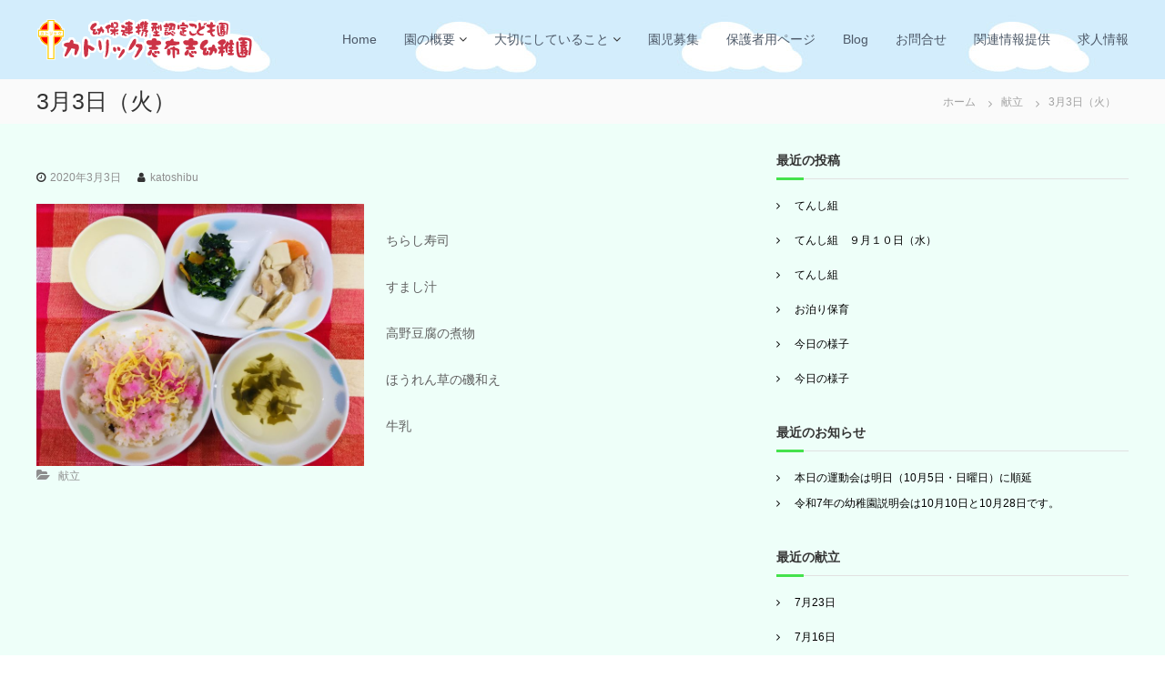

--- FILE ---
content_type: text/html; charset=UTF-8
request_url: https://katoshibu.com/2020/03/03/3%E6%9C%883%E6%97%A5%EF%BC%88%E7%81%AB%EF%BC%89/
body_size: 13396
content:
<!DOCTYPE html>
<html lang="ja">
<head>
<meta charset="UTF-8">
<meta name="viewport" content="width=device-width, initial-scale=1">
<link rel="profile" href="http://gmpg.org/xfn/11">

<title>3月3日（火） &#8211; カトリック志布志幼稚園</title>
<meta name='robots' content='max-image-preview:large' />
	<style>img:is([sizes="auto" i], [sizes^="auto," i]) { contain-intrinsic-size: 3000px 1500px }</style>
	<link rel="alternate" type="application/rss+xml" title="カトリック志布志幼稚園 &raquo; フィード" href="https://katoshibu.com/feed/" />
<link rel="alternate" type="application/rss+xml" title="カトリック志布志幼稚園 &raquo; コメントフィード" href="https://katoshibu.com/comments/feed/" />
<script type="text/javascript">
/* <![CDATA[ */
window._wpemojiSettings = {"baseUrl":"https:\/\/s.w.org\/images\/core\/emoji\/15.0.3\/72x72\/","ext":".png","svgUrl":"https:\/\/s.w.org\/images\/core\/emoji\/15.0.3\/svg\/","svgExt":".svg","source":{"concatemoji":"https:\/\/katoshibu.com\/wp-includes\/js\/wp-emoji-release.min.js?ver=6.7.4"}};
/*! This file is auto-generated */
!function(i,n){var o,s,e;function c(e){try{var t={supportTests:e,timestamp:(new Date).valueOf()};sessionStorage.setItem(o,JSON.stringify(t))}catch(e){}}function p(e,t,n){e.clearRect(0,0,e.canvas.width,e.canvas.height),e.fillText(t,0,0);var t=new Uint32Array(e.getImageData(0,0,e.canvas.width,e.canvas.height).data),r=(e.clearRect(0,0,e.canvas.width,e.canvas.height),e.fillText(n,0,0),new Uint32Array(e.getImageData(0,0,e.canvas.width,e.canvas.height).data));return t.every(function(e,t){return e===r[t]})}function u(e,t,n){switch(t){case"flag":return n(e,"\ud83c\udff3\ufe0f\u200d\u26a7\ufe0f","\ud83c\udff3\ufe0f\u200b\u26a7\ufe0f")?!1:!n(e,"\ud83c\uddfa\ud83c\uddf3","\ud83c\uddfa\u200b\ud83c\uddf3")&&!n(e,"\ud83c\udff4\udb40\udc67\udb40\udc62\udb40\udc65\udb40\udc6e\udb40\udc67\udb40\udc7f","\ud83c\udff4\u200b\udb40\udc67\u200b\udb40\udc62\u200b\udb40\udc65\u200b\udb40\udc6e\u200b\udb40\udc67\u200b\udb40\udc7f");case"emoji":return!n(e,"\ud83d\udc26\u200d\u2b1b","\ud83d\udc26\u200b\u2b1b")}return!1}function f(e,t,n){var r="undefined"!=typeof WorkerGlobalScope&&self instanceof WorkerGlobalScope?new OffscreenCanvas(300,150):i.createElement("canvas"),a=r.getContext("2d",{willReadFrequently:!0}),o=(a.textBaseline="top",a.font="600 32px Arial",{});return e.forEach(function(e){o[e]=t(a,e,n)}),o}function t(e){var t=i.createElement("script");t.src=e,t.defer=!0,i.head.appendChild(t)}"undefined"!=typeof Promise&&(o="wpEmojiSettingsSupports",s=["flag","emoji"],n.supports={everything:!0,everythingExceptFlag:!0},e=new Promise(function(e){i.addEventListener("DOMContentLoaded",e,{once:!0})}),new Promise(function(t){var n=function(){try{var e=JSON.parse(sessionStorage.getItem(o));if("object"==typeof e&&"number"==typeof e.timestamp&&(new Date).valueOf()<e.timestamp+604800&&"object"==typeof e.supportTests)return e.supportTests}catch(e){}return null}();if(!n){if("undefined"!=typeof Worker&&"undefined"!=typeof OffscreenCanvas&&"undefined"!=typeof URL&&URL.createObjectURL&&"undefined"!=typeof Blob)try{var e="postMessage("+f.toString()+"("+[JSON.stringify(s),u.toString(),p.toString()].join(",")+"));",r=new Blob([e],{type:"text/javascript"}),a=new Worker(URL.createObjectURL(r),{name:"wpTestEmojiSupports"});return void(a.onmessage=function(e){c(n=e.data),a.terminate(),t(n)})}catch(e){}c(n=f(s,u,p))}t(n)}).then(function(e){for(var t in e)n.supports[t]=e[t],n.supports.everything=n.supports.everything&&n.supports[t],"flag"!==t&&(n.supports.everythingExceptFlag=n.supports.everythingExceptFlag&&n.supports[t]);n.supports.everythingExceptFlag=n.supports.everythingExceptFlag&&!n.supports.flag,n.DOMReady=!1,n.readyCallback=function(){n.DOMReady=!0}}).then(function(){return e}).then(function(){var e;n.supports.everything||(n.readyCallback(),(e=n.source||{}).concatemoji?t(e.concatemoji):e.wpemoji&&e.twemoji&&(t(e.twemoji),t(e.wpemoji)))}))}((window,document),window._wpemojiSettings);
/* ]]> */
</script>
<link rel='stylesheet' id='pt-cv-public-style-css' href='https://katoshibu.com/wp-content/plugins/content-views-query-and-display-post-page/public/assets/css/cv.css?ver=4.2.1' type='text/css' media='all' />
<link rel='stylesheet' id='sbi_styles-css' href='https://katoshibu.com/wp-content/plugins/instagram-feed/css/sbi-styles.min.css?ver=6.10.0' type='text/css' media='all' />
<style id='wp-emoji-styles-inline-css' type='text/css'>

	img.wp-smiley, img.emoji {
		display: inline !important;
		border: none !important;
		box-shadow: none !important;
		height: 1em !important;
		width: 1em !important;
		margin: 0 0.07em !important;
		vertical-align: -0.1em !important;
		background: none !important;
		padding: 0 !important;
	}
</style>
<link rel='stylesheet' id='wp-block-library-css' href='https://katoshibu.com/wp-includes/css/dist/block-library/style.min.css?ver=6.7.4' type='text/css' media='all' />
<style id='classic-theme-styles-inline-css' type='text/css'>
/*! This file is auto-generated */
.wp-block-button__link{color:#fff;background-color:#32373c;border-radius:9999px;box-shadow:none;text-decoration:none;padding:calc(.667em + 2px) calc(1.333em + 2px);font-size:1.125em}.wp-block-file__button{background:#32373c;color:#fff;text-decoration:none}
</style>
<style id='global-styles-inline-css' type='text/css'>
:root{--wp--preset--aspect-ratio--square: 1;--wp--preset--aspect-ratio--4-3: 4/3;--wp--preset--aspect-ratio--3-4: 3/4;--wp--preset--aspect-ratio--3-2: 3/2;--wp--preset--aspect-ratio--2-3: 2/3;--wp--preset--aspect-ratio--16-9: 16/9;--wp--preset--aspect-ratio--9-16: 9/16;--wp--preset--color--black: #000000;--wp--preset--color--cyan-bluish-gray: #abb8c3;--wp--preset--color--white: #ffffff;--wp--preset--color--pale-pink: #f78da7;--wp--preset--color--vivid-red: #cf2e2e;--wp--preset--color--luminous-vivid-orange: #ff6900;--wp--preset--color--luminous-vivid-amber: #fcb900;--wp--preset--color--light-green-cyan: #7bdcb5;--wp--preset--color--vivid-green-cyan: #00d084;--wp--preset--color--pale-cyan-blue: #8ed1fc;--wp--preset--color--vivid-cyan-blue: #0693e3;--wp--preset--color--vivid-purple: #9b51e0;--wp--preset--gradient--vivid-cyan-blue-to-vivid-purple: linear-gradient(135deg,rgba(6,147,227,1) 0%,rgb(155,81,224) 100%);--wp--preset--gradient--light-green-cyan-to-vivid-green-cyan: linear-gradient(135deg,rgb(122,220,180) 0%,rgb(0,208,130) 100%);--wp--preset--gradient--luminous-vivid-amber-to-luminous-vivid-orange: linear-gradient(135deg,rgba(252,185,0,1) 0%,rgba(255,105,0,1) 100%);--wp--preset--gradient--luminous-vivid-orange-to-vivid-red: linear-gradient(135deg,rgba(255,105,0,1) 0%,rgb(207,46,46) 100%);--wp--preset--gradient--very-light-gray-to-cyan-bluish-gray: linear-gradient(135deg,rgb(238,238,238) 0%,rgb(169,184,195) 100%);--wp--preset--gradient--cool-to-warm-spectrum: linear-gradient(135deg,rgb(74,234,220) 0%,rgb(151,120,209) 20%,rgb(207,42,186) 40%,rgb(238,44,130) 60%,rgb(251,105,98) 80%,rgb(254,248,76) 100%);--wp--preset--gradient--blush-light-purple: linear-gradient(135deg,rgb(255,206,236) 0%,rgb(152,150,240) 100%);--wp--preset--gradient--blush-bordeaux: linear-gradient(135deg,rgb(254,205,165) 0%,rgb(254,45,45) 50%,rgb(107,0,62) 100%);--wp--preset--gradient--luminous-dusk: linear-gradient(135deg,rgb(255,203,112) 0%,rgb(199,81,192) 50%,rgb(65,88,208) 100%);--wp--preset--gradient--pale-ocean: linear-gradient(135deg,rgb(255,245,203) 0%,rgb(182,227,212) 50%,rgb(51,167,181) 100%);--wp--preset--gradient--electric-grass: linear-gradient(135deg,rgb(202,248,128) 0%,rgb(113,206,126) 100%);--wp--preset--gradient--midnight: linear-gradient(135deg,rgb(2,3,129) 0%,rgb(40,116,252) 100%);--wp--preset--font-size--small: 13px;--wp--preset--font-size--medium: 20px;--wp--preset--font-size--large: 36px;--wp--preset--font-size--x-large: 42px;--wp--preset--spacing--20: 0.44rem;--wp--preset--spacing--30: 0.67rem;--wp--preset--spacing--40: 1rem;--wp--preset--spacing--50: 1.5rem;--wp--preset--spacing--60: 2.25rem;--wp--preset--spacing--70: 3.38rem;--wp--preset--spacing--80: 5.06rem;--wp--preset--shadow--natural: 6px 6px 9px rgba(0, 0, 0, 0.2);--wp--preset--shadow--deep: 12px 12px 50px rgba(0, 0, 0, 0.4);--wp--preset--shadow--sharp: 6px 6px 0px rgba(0, 0, 0, 0.2);--wp--preset--shadow--outlined: 6px 6px 0px -3px rgba(255, 255, 255, 1), 6px 6px rgba(0, 0, 0, 1);--wp--preset--shadow--crisp: 6px 6px 0px rgba(0, 0, 0, 1);}:where(.is-layout-flex){gap: 0.5em;}:where(.is-layout-grid){gap: 0.5em;}body .is-layout-flex{display: flex;}.is-layout-flex{flex-wrap: wrap;align-items: center;}.is-layout-flex > :is(*, div){margin: 0;}body .is-layout-grid{display: grid;}.is-layout-grid > :is(*, div){margin: 0;}:where(.wp-block-columns.is-layout-flex){gap: 2em;}:where(.wp-block-columns.is-layout-grid){gap: 2em;}:where(.wp-block-post-template.is-layout-flex){gap: 1.25em;}:where(.wp-block-post-template.is-layout-grid){gap: 1.25em;}.has-black-color{color: var(--wp--preset--color--black) !important;}.has-cyan-bluish-gray-color{color: var(--wp--preset--color--cyan-bluish-gray) !important;}.has-white-color{color: var(--wp--preset--color--white) !important;}.has-pale-pink-color{color: var(--wp--preset--color--pale-pink) !important;}.has-vivid-red-color{color: var(--wp--preset--color--vivid-red) !important;}.has-luminous-vivid-orange-color{color: var(--wp--preset--color--luminous-vivid-orange) !important;}.has-luminous-vivid-amber-color{color: var(--wp--preset--color--luminous-vivid-amber) !important;}.has-light-green-cyan-color{color: var(--wp--preset--color--light-green-cyan) !important;}.has-vivid-green-cyan-color{color: var(--wp--preset--color--vivid-green-cyan) !important;}.has-pale-cyan-blue-color{color: var(--wp--preset--color--pale-cyan-blue) !important;}.has-vivid-cyan-blue-color{color: var(--wp--preset--color--vivid-cyan-blue) !important;}.has-vivid-purple-color{color: var(--wp--preset--color--vivid-purple) !important;}.has-black-background-color{background-color: var(--wp--preset--color--black) !important;}.has-cyan-bluish-gray-background-color{background-color: var(--wp--preset--color--cyan-bluish-gray) !important;}.has-white-background-color{background-color: var(--wp--preset--color--white) !important;}.has-pale-pink-background-color{background-color: var(--wp--preset--color--pale-pink) !important;}.has-vivid-red-background-color{background-color: var(--wp--preset--color--vivid-red) !important;}.has-luminous-vivid-orange-background-color{background-color: var(--wp--preset--color--luminous-vivid-orange) !important;}.has-luminous-vivid-amber-background-color{background-color: var(--wp--preset--color--luminous-vivid-amber) !important;}.has-light-green-cyan-background-color{background-color: var(--wp--preset--color--light-green-cyan) !important;}.has-vivid-green-cyan-background-color{background-color: var(--wp--preset--color--vivid-green-cyan) !important;}.has-pale-cyan-blue-background-color{background-color: var(--wp--preset--color--pale-cyan-blue) !important;}.has-vivid-cyan-blue-background-color{background-color: var(--wp--preset--color--vivid-cyan-blue) !important;}.has-vivid-purple-background-color{background-color: var(--wp--preset--color--vivid-purple) !important;}.has-black-border-color{border-color: var(--wp--preset--color--black) !important;}.has-cyan-bluish-gray-border-color{border-color: var(--wp--preset--color--cyan-bluish-gray) !important;}.has-white-border-color{border-color: var(--wp--preset--color--white) !important;}.has-pale-pink-border-color{border-color: var(--wp--preset--color--pale-pink) !important;}.has-vivid-red-border-color{border-color: var(--wp--preset--color--vivid-red) !important;}.has-luminous-vivid-orange-border-color{border-color: var(--wp--preset--color--luminous-vivid-orange) !important;}.has-luminous-vivid-amber-border-color{border-color: var(--wp--preset--color--luminous-vivid-amber) !important;}.has-light-green-cyan-border-color{border-color: var(--wp--preset--color--light-green-cyan) !important;}.has-vivid-green-cyan-border-color{border-color: var(--wp--preset--color--vivid-green-cyan) !important;}.has-pale-cyan-blue-border-color{border-color: var(--wp--preset--color--pale-cyan-blue) !important;}.has-vivid-cyan-blue-border-color{border-color: var(--wp--preset--color--vivid-cyan-blue) !important;}.has-vivid-purple-border-color{border-color: var(--wp--preset--color--vivid-purple) !important;}.has-vivid-cyan-blue-to-vivid-purple-gradient-background{background: var(--wp--preset--gradient--vivid-cyan-blue-to-vivid-purple) !important;}.has-light-green-cyan-to-vivid-green-cyan-gradient-background{background: var(--wp--preset--gradient--light-green-cyan-to-vivid-green-cyan) !important;}.has-luminous-vivid-amber-to-luminous-vivid-orange-gradient-background{background: var(--wp--preset--gradient--luminous-vivid-amber-to-luminous-vivid-orange) !important;}.has-luminous-vivid-orange-to-vivid-red-gradient-background{background: var(--wp--preset--gradient--luminous-vivid-orange-to-vivid-red) !important;}.has-very-light-gray-to-cyan-bluish-gray-gradient-background{background: var(--wp--preset--gradient--very-light-gray-to-cyan-bluish-gray) !important;}.has-cool-to-warm-spectrum-gradient-background{background: var(--wp--preset--gradient--cool-to-warm-spectrum) !important;}.has-blush-light-purple-gradient-background{background: var(--wp--preset--gradient--blush-light-purple) !important;}.has-blush-bordeaux-gradient-background{background: var(--wp--preset--gradient--blush-bordeaux) !important;}.has-luminous-dusk-gradient-background{background: var(--wp--preset--gradient--luminous-dusk) !important;}.has-pale-ocean-gradient-background{background: var(--wp--preset--gradient--pale-ocean) !important;}.has-electric-grass-gradient-background{background: var(--wp--preset--gradient--electric-grass) !important;}.has-midnight-gradient-background{background: var(--wp--preset--gradient--midnight) !important;}.has-small-font-size{font-size: var(--wp--preset--font-size--small) !important;}.has-medium-font-size{font-size: var(--wp--preset--font-size--medium) !important;}.has-large-font-size{font-size: var(--wp--preset--font-size--large) !important;}.has-x-large-font-size{font-size: var(--wp--preset--font-size--x-large) !important;}
:where(.wp-block-post-template.is-layout-flex){gap: 1.25em;}:where(.wp-block-post-template.is-layout-grid){gap: 1.25em;}
:where(.wp-block-columns.is-layout-flex){gap: 2em;}:where(.wp-block-columns.is-layout-grid){gap: 2em;}
:root :where(.wp-block-pullquote){font-size: 1.5em;line-height: 1.6;}
</style>
<link rel='stylesheet' id='cf7-style-frontend-style-css' href='https://katoshibu.com/wp-content/plugins/contact-form-7-style/css/frontend.css?ver=3.1.8' type='text/css' media='all' />
<link rel='stylesheet' id='cf7-style-responsive-style-css' href='https://katoshibu.com/wp-content/plugins/contact-form-7-style/css/responsive.css?ver=3.1.8' type='text/css' media='all' />
<link rel='stylesheet' id='contact-form-7-css' href='https://katoshibu.com/wp-content/plugins/contact-form-7/includes/css/styles.css?ver=6.1.4' type='text/css' media='all' />
<link rel='stylesheet' id='whats-new-style-css' href='https://katoshibu.com/wp-content/plugins/whats-new-genarator/whats-new.css?ver=2.0.2' type='text/css' media='all' />
<link rel='stylesheet' id='font-awesome-css' href='https://katoshibu.com/wp-content/themes/flash/css/font-awesome.min.css?ver=6.7.4' type='text/css' media='' />
<link rel='stylesheet' id='flash-style-css' href='https://katoshibu.com/wp-content/themes/flash/style.css?ver=6.7.4' type='text/css' media='all' />
<style id='flash-style-inline-css' type='text/css'>

	/* Custom Link Color */
	#site-navigation ul li:hover > a, #site-navigation ul li.current-menu-item > a, #site-navigation ul li.current_page_item > a, #site-navigation ul li.current_page_ancestor > a, #site-navigation ul li.current-menu-ancestor > a,#site-navigation ul.sub-menu li:hover > a,#site-navigation ul li ul.sub-menu li.menu-item-has-children ul li:hover > a,#site-navigation ul li ul.sub-menu li.menu-item-has-children:hover > .menu-item,body.transparent #masthead .header-bottom #site-navigation ul li:hover > .menu-item,body.transparent #masthead .header-bottom #site-navigation ul li:hover > a,body.transparent #masthead .header-bottom #site-navigation ul.sub-menu li:hover > a,body.transparent #masthead .header-bottom #site-navigation ul.sub-menu li.menu-item-has-children ul li:hover > a,body.transparent.header-sticky #masthead-sticky-wrapper #masthead .header-bottom #site-navigation ul.sub-menu li > a:hover,.tg-service-widget .service-title-wrap a:hover,.tg-service-widget .service-more,.feature-product-section .button-group button:hover ,.fun-facts-section .fun-facts-icon-wrap,.fun-facts-section .tg-fun-facts-widget.tg-fun-facts-layout-2 .counter-wrapper,.blog-section .tg-blog-widget-layout-2 .blog-content .read-more-container .read-more a,footer.footer-layout #top-footer .widget-title::first-letter,footer.footer-layout #top-footer .widget ul li a:hover,footer.footer-layout #bottom-footer .copyright .copyright-text a:hover,footer.footer-layout #bottom-footer .footer-menu ul li a:hover,.archive #primary .entry-content-block h2.entry-title a:hover,.blog #primary .entry-content-block h2.entry-title a:hover,#secondary .widget ul li a:hover,.woocommerce-Price-amount.amount,.team-wrapper .team-content-wrapper .team-social a:hover,.testimonial-container .testimonial-wrapper .testimonial-slide .testominial-content-wrapper .testimonial-icon,.footer-menu li a:hover,.tg-feature-product-filter-layout .button.is-checked:hover,.testimonial-container .testimonial-icon,#site-navigation ul li.menu-item-has-children:hover > .sub-toggle,.woocommerce-error::before, .woocommerce-info::before, .woocommerce-message::before,#primary .post .entry-content-block .entry-meta a:hover,#primary .post .entry-content-block .entry-meta span:hover,.entry-meta span:hover a,.post .entry-content-block .entry-footer span a:hover,#secondary .widget ul li a,#comments .comment-list article.comment-body .reply a,.tg-slider-widget .btn-wrapper a,.entry-content a, .related-posts-wrapper .entry-title a:hover,
		.related-posts-wrapper .entry-meta > span a:hover{
			color: #44e24c;
	}

	.blog-section .tg-blog-widget-layout-1 .tg-blog-widget:hover, #scroll-up,.header-bottom .search-wrap .search-box .searchform .btn:hover,.header-bottom .cart-wrap .flash-cart-views a span,body.transparent #masthead .header-bottom #site-navigation ul li a::before,.tg-slider-widget.slider-dark .btn-wrapper a:hover, .section-title:after,.about-section .about-content-wrapper .btn-wrapper a,.tg-service-widget .service-icon-wrap,.team-wrapper .team-content-wrapper .team-designation:after,.call-to-action-section .btn-wrapper a:hover,.blog-section .tg-blog-widget-layout-1:hover,.blog-section .tg-blog-widget-layout-2 .post-image .entry-date,.blog-section .tg-blog-widget-layout-2 .blog-content .post-readmore,.pricing-table-section .tg-pricing-table-widget:hover,.pricing-table-section .tg-pricing-table-widget.tg-pricing-table-layout-2 .pricing,.pricing-table-section .tg-pricing-table-widget.tg-pricing-table-layout-2 .btn-wrapper a,footer.footer-layout #top-footer .widget_tag_cloud .tagcloud a:hover,#secondary .widget-title:after, #secondary .searchform .btn:hover,#primary .searchform .btn:hover,  #respond #commentform .form-submit input,.woocommerce span.onsale, .woocommerce ul.products li.product .onsale,.woocommerce ul.products li.product .button,.woocommerce #respond input#submit.alt,.woocommerce a.button.alt,.woocommerce button.button.alt,.woocommerce input.button.alt,.added_to_cart.wc-forward,.testimonial-container .swiper-pagination.testimonial-pager .swiper-pagination-bullet:hover, .testimonial-container .swiper-pagination.testimonial-pager .swiper-pagination-bullet.swiper-pagination-bullet-active,.header-bottom .searchform .btn,.navigation .nav-links a:hover, .bttn:hover, button, input[type="button"]:hover, input[type="reset"]:hover, input[type="submit"]:hover,.tg-slider-widget .btn-wrapper a:hover  {
		background-color: #44e24c;
	}
	.feature-product-section .tg-feature-product-layout-2 .tg-container .tg-column-wrapper .tg-feature-product-widget .featured-image-desc, .tg-team-widget.tg-team-layout-3 .team-wrapper .team-img .team-social {
		background-color: rgba( 68, 226, 76, 0.8);
	}
	#respond #commentform .form-submit input:hover{
	background-color: #30ce38;
	}

	.tg-slider-widget.slider-dark .btn-wrapper a:hover,.call-to-action-section .btn-wrapper a:hover,footer.footer-layout #top-footer .widget_tag_cloud .tagcloud a:hover,.woocommerce-error, .woocommerce-info, .woocommerce-message,#comments .comment-list article.comment-body .reply a::before,.tg-slider-widget .btn-wrapper a, .tg-slider-widget .btn-wrapper a:hover {
		border-color: #44e24c;
	}
	body.transparent.header-sticky #masthead-sticky-wrapper.is-sticky #site-navigation ul li.current-flash-item a, #site-navigation ul li.current-flash-item a, body.transparent.header-sticky #masthead-sticky-wrapper #site-navigation ul li:hover > a,body.transparent #site-navigation ul li:hover .sub-toggle{
			color: #44e24c;
		}

	.tg-service-widget .service-icon-wrap:after{
			border-top-color: #44e24c;
		}
	body.transparent.header-sticky #masthead-sticky-wrapper .search-wrap .search-icon:hover, body.transparent .search-wrap .search-icon:hover, .header-bottom .search-wrap .search-icon:hover {
	  border-color: #44e24c;
	}
	body.transparent.header-sticky #masthead-sticky-wrapper .search-wrap .search-icon:hover, body.transparent #masthead .header-bottom .search-wrap .search-icon:hover, .header-bottom .search-wrap .search-icon:hover,.breadcrumb-trail.breadcrumbs .trail-items li:first-child span:hover,.breadcrumb-trail.breadcrumbs .trail-items li span:hover a {
	  color: #44e24c;
	}
	.woocommerce ul.products li.product .button:hover, .woocommerce #respond input#submit.alt:hover, .woocommerce a.button.alt:hover, .woocommerce button.button.alt:hover, .woocommerce input.button.alt:hover,.added_to_cart.wc-forward:hover{
		background-color: #30ce38;
	}

	.feature-product-section .tg-feature-product-widget .featured-image-desc::before,.blog-section .row:nth-child(odd) .tg-blog-widget:hover .post-image::before{
			border-right-color: #44e24c;
		}
	.feature-product-section .tg-feature-product-widget .featured-image-desc::before,.blog-section .row:nth-child(odd) .tg-blog-widget:hover .post-image::before,footer.footer-layout #top-footer .widget-title,.blog-section .row:nth-child(2n) .tg-blog-widget:hover .post-image::before{
		border-left-color: #44e24c;
	}
	.blog-section .tg-blog-widget-layout-2 .entry-title a:hover,
	.blog-section .tg-blog-widget-layout-2 .tg-blog-widget:hover .blog-content .entry-title a:hover,
	.tg-blog-widget-layout-2 .read-more-container .entry-author:hover a,
	.tg-blog-widget-layout-2 .read-more-container .entry-author:hover,
	.blog-section .tg-blog-widget-layout-2 .read-more-container .read-more:hover a{
			color: #30ce38;
		}

	.tg-service-widget .service-more:hover{
		color: #30ce38;
	}
	@media(max-width: 980px){
		#site-navigation ul li.menu-item-has-children .sub-toggle{
			background-color: #44e24c;
		}
	}

		@media screen and (min-width: 56.875em) {
			.main-navigation li:hover > a,
			.main-navigation li.focus > a {
				color: #44e24c;
			}
		}
	

		/* Site Title */
		.site-branding {
			margin: 0 auto 0 0;
		}

		.site-branding .site-title,
		.site-description {
			clip: rect(1px, 1px, 1px, 1px);
			position: absolute !important;
			height: 1px;
			width: 1px;
			overflow: hidden;
		}
		.logo .logo-text{
			padding: 0;
		}
		
</style>
<link rel='stylesheet' id='responsive-css' href='https://katoshibu.com/wp-content/themes/flash/css/responsive.min.css?ver=6.7.4' type='text/css' media='' />
<link rel='stylesheet' id='kirki-styles-flash_config-css' href='https://katoshibu.com/wp-content/themes/flash/inc/kirki/assets/css/kirki-styles.css?ver=3.0.35.3' type='text/css' media='all' />
<style id='kirki-styles-flash_config-inline-css' type='text/css'>
body{font-family:Montserrat, Helvetica, Arial, sans-serif;font-weight:400;}
</style>
<!--n2css--><!--n2js--><script type="text/javascript" src="https://katoshibu.com/wp-includes/js/tinymce/tinymce.min.js?ver=49110-20201110" id="wp-tinymce-root-js"></script>
<script type="text/javascript" src="https://katoshibu.com/wp-includes/js/tinymce/plugins/compat3x/plugin.min.js?ver=49110-20201110" id="wp-tinymce-js"></script>
<script type="text/javascript" src="https://katoshibu.com/wp-includes/js/jquery/jquery.min.js?ver=3.7.1" id="jquery-core-js"></script>
<script type="text/javascript" src="https://katoshibu.com/wp-includes/js/jquery/jquery-migrate.min.js?ver=3.4.1" id="jquery-migrate-js"></script>
<link rel="https://api.w.org/" href="https://katoshibu.com/wp-json/" /><link rel="alternate" title="JSON" type="application/json" href="https://katoshibu.com/wp-json/wp/v2/posts/4957" /><link rel="EditURI" type="application/rsd+xml" title="RSD" href="https://katoshibu.com/xmlrpc.php?rsd" />
<link rel="canonical" href="https://katoshibu.com/2020/03/03/3%e6%9c%883%e6%97%a5%ef%bc%88%e7%81%ab%ef%bc%89/" />
<link rel='shortlink' href='https://katoshibu.com/?p=4957' />
<link rel="alternate" title="oEmbed (JSON)" type="application/json+oembed" href="https://katoshibu.com/wp-json/oembed/1.0/embed?url=https%3A%2F%2Fkatoshibu.com%2F2020%2F03%2F03%2F3%25e6%259c%25883%25e6%2597%25a5%25ef%25bc%2588%25e7%2581%25ab%25ef%25bc%2589%2F" />
<link rel="alternate" title="oEmbed (XML)" type="text/xml+oembed" href="https://katoshibu.com/wp-json/oembed/1.0/embed?url=https%3A%2F%2Fkatoshibu.com%2F2020%2F03%2F03%2F3%25e6%259c%25883%25e6%2597%25a5%25ef%25bc%2588%25e7%2581%25ab%25ef%25bc%2589%2F&#038;format=xml" />
<style>
		#category-posts-2-internal ul {padding: 0;}
#category-posts-2-internal .cat-post-item img {max-width: initial; max-height: initial; margin: initial;}
#category-posts-2-internal .cat-post-author {margin-bottom: 0;}
#category-posts-2-internal .cat-post-thumbnail {margin: 5px 10px 5px 0;}
#category-posts-2-internal .cat-post-item:before {content: ""; clear: both;}
#category-posts-2-internal .cat-post-excerpt-more {display: inline-block;}
#category-posts-2-internal .cat-post-item {list-style: none; margin: 3px 0 10px; padding: 3px 0;}
#category-posts-2-internal .cat-post-current .cat-post-title {font-weight: bold; text-transform: uppercase;}
#category-posts-2-internal [class*=cat-post-tax] {font-size: 0.85em;}
#category-posts-2-internal [class*=cat-post-tax] * {display:inline-block;}
#category-posts-2-internal .cat-post-item:after {content: ""; display: table;	clear: both;}
#category-posts-2-internal .cat-post-item .cat-post-title {overflow: hidden;text-overflow: ellipsis;white-space: initial;display: -webkit-box;-webkit-line-clamp: 2;-webkit-box-orient: vertical;padding-bottom: 0 !important;}
#category-posts-2-internal .cat-post-item:after {content: ""; display: table;	clear: both;}
#category-posts-2-internal .cat-post-thumbnail {display:block; float:left; margin:5px 10px 5px 0;}
#category-posts-2-internal .cat-post-crop {overflow:hidden;display:block;}
#category-posts-2-internal p {margin:5px 0 0 0}
#category-posts-2-internal li > div {margin:5px 0 0 0; clear:both;}
#category-posts-2-internal .dashicons {vertical-align:middle;}
#category-posts-3-internal ul {padding: 0;}
#category-posts-3-internal .cat-post-item img {max-width: initial; max-height: initial; margin: initial;}
#category-posts-3-internal .cat-post-author {margin-bottom: 0;}
#category-posts-3-internal .cat-post-thumbnail {margin: 5px 10px 5px 0;}
#category-posts-3-internal .cat-post-item:before {content: ""; clear: both;}
#category-posts-3-internal .cat-post-excerpt-more {display: inline-block;}
#category-posts-3-internal .cat-post-item {list-style: none; margin: 3px 0 10px; padding: 3px 0;}
#category-posts-3-internal .cat-post-current .cat-post-title {font-weight: bold; text-transform: uppercase;}
#category-posts-3-internal [class*=cat-post-tax] {font-size: 0.85em;}
#category-posts-3-internal [class*=cat-post-tax] * {display:inline-block;}
#category-posts-3-internal .cat-post-item:after {content: ""; display: table;	clear: both;}
#category-posts-3-internal .cat-post-item .cat-post-title {overflow: hidden;text-overflow: ellipsis;white-space: initial;display: -webkit-box;-webkit-line-clamp: 2;-webkit-box-orient: vertical;padding-bottom: 0 !important;}
#category-posts-3-internal .cat-post-item:after {content: ""; display: table;	clear: both;}
#category-posts-3-internal .cat-post-thumbnail {display:block; float:left; margin:5px 10px 5px 0;}
#category-posts-3-internal .cat-post-crop {overflow:hidden;display:block;}
#category-posts-3-internal p {margin:5px 0 0 0}
#category-posts-3-internal li > div {margin:5px 0 0 0; clear:both;}
#category-posts-3-internal .dashicons {vertical-align:middle;}
</style>
		
<style class='cf7-style' media='screen' type='text/css'>
body .cf7-style.cf7-style-1527 input[type='submit'] {background-color: #4281bf;color: #ffffff;}body .cf7-style.cf7-style-1527 input[type='submit']:hover {background-color: #a2b1bf;border-color: #1e73be;}
</style>
<link rel="icon" href="https://katoshibu.com/wp-content/uploads/2019/07/cropped-favi-1-32x32.png" sizes="32x32" />
<link rel="icon" href="https://katoshibu.com/wp-content/uploads/2019/07/cropped-favi-1-192x192.png" sizes="192x192" />
<link rel="apple-touch-icon" href="https://katoshibu.com/wp-content/uploads/2019/07/cropped-favi-1-180x180.png" />
<meta name="msapplication-TileImage" content="https://katoshibu.com/wp-content/uploads/2019/07/cropped-favi-1-270x270.png" />
		<style type="text/css" id="wp-custom-css">
			@media (max-width:680px){.panel-row-style[style]{background-position:center center!important;background-size:auto!important}}.tg-slider-widget .btn-wrapper a{color:#313b48;border-color:#313b48}.tg-slider-widget .btn-wrapper a:hover{background:#313b48;color:#fff;border-color:#313b48}#secondary .widget ul li a{color:#000}

body {font-family: 'Hiragino Kaku Gothic ProN', 'ヒラギノ角ゴ ProN W3', Meiryo, メイリオ, Osaka, 'MS PGothic', arial, helvetica, sans-serif;
}

#top-footer {
	background-color: #2E9A82;
background-image: url("https://katoshibu.com/wp-content/uploads/2019/07/bg-f.png");
background-position:  bottom;
background-repeat: no-repeat;}

#bottom-footer {
	background-color:#16493E;
}

.pt-cv-title{text-align:center;}

a:hover { color: #ff0000; }

a:hover img{
opacity:0.7;
}

@media(min-width: 768px){
  a[href^="tel:"]{
    pointer-events: none;
  }
}

.site {
	background-color: #EEFFF9;
}

.pc { display: block !important; }
.sp { display: none !important; }

@media only screen and (max-width: 750px) {
.pc { display: none !important; }
.sp { display: block !important; }
}

.header-bottom {
	/*background: #fff;*/
	 background-image: url(https://katoshibu.com/wp-content/uploads/2019/07/fun-facts-bg.jpg); 
    background-repeat: no-repeat;
}
.header-sticky .is-sticky .header-bottom {
	/*background: #fff;*/
	 background-image: url(https://katoshibu.com/wp-content/uploads/2019/07/fun-facts-bg.jpg); 
    background-repeat: no-repeat;
	-webkit-box-shadow: 0 1px 1px rgba(0, 0, 0, 0.2);
	box-shadow: 0 1px 1px rgba(0, 0, 0, 0.2);
}
.info_sample {
	width: 100%;
	line-height: 150%;
	font-size: 14px;
	clear: left;
	padding-right:15px;
}

.info_sample dt {
	width: 140px;
	/*background: #eaeaea;*/
  padding-left: 17px;
	margin: 0 15px 5px 0;
	float: left;
  font-weight: 100;
	font-size: 14px;
}

.info_sample dd {
	width: 100%;
	/*background: #eee;*/
	border-bottom:solid 1px #ccc;
	padding-left: 0px;
 /*float: left;*/
	color: #42b5d2;
}

.info_sample dd a {
	color: #09090;
	text-decoration: none;	
}
.info_sample dd a:hover {
	color: #09090;
	text-decoration: none;
}
@media(max-width: 768px){
 .info_sample dd {float: left;
  }
}		</style>
		</head>

<body class="post-template-default single single-post postid-4957 single-format-standard wp-custom-logo  header-sticky left-logo-right-menu right-sidebar">


<div id="preloader-background">
	<div id="spinners">
		<div id="preloader">
			<span></span>
			<span></span>
			<span></span>
			<span></span>
			<span></span>
		</div>
	</div>
</div>


<div id="page" class="site">
	<a class="skip-link screen-reader-text" href="#content">コンテンツへスキップ</a>

	
	<header id="masthead" class="site-header" role="banner">
		
		<div class="header-bottom">
			<div class="tg-container">

				<div class="logo">
										<figure class="logo-image">
						<a href="https://katoshibu.com/" class="custom-logo-link" rel="home"><img width="240" height="47" src="https://katoshibu.com/wp-content/uploads/2019/07/logo55.png" class="custom-logo" alt="カトリック志布志幼稚園" decoding="async" /></a>											</figure>
					
					<div class="logo-text site-branding">
													<p class="site-title"><a href="https://katoshibu.com/" rel="home">カトリック志布志幼稚園</a></p>
											</div>
				</div>
				<div class="site-navigation-wrapper">
					<nav id="site-navigation" class="main-navigation" role="navigation">
						<div class="menu-toggle">
							<i class="fa fa-bars"></i>
						</div>
						<div class="menu-menu-container"><ul id="primary-menu" class="menu"><li id="menu-item-696" class="menu-item menu-item-type-post_type menu-item-object-page menu-item-home menu-item-696"><a href="https://katoshibu.com/">Home</a></li>
<li id="menu-item-1169" class="menu-item menu-item-type-post_type menu-item-object-page menu-item-has-children menu-item-1169"><a href="https://katoshibu.com/%e5%9c%92%e3%81%ae%e6%a6%82%e8%a6%81/">園の概要</a>
<ul class="sub-menu">
	<li id="menu-item-1558" class="menu-item menu-item-type-post_type menu-item-object-page menu-item-1558"><a href="https://katoshibu.com/%e6%96%bd%e8%a8%ad%e7%b4%b9%e4%bb%8b/">施設紹介</a></li>
	<li id="menu-item-1559" class="menu-item menu-item-type-post_type menu-item-object-page menu-item-1559"><a href="https://katoshibu.com/%e4%b8%80%e6%97%a5%e3%81%ae%e6%b5%81%e3%82%8c/">園生活の流れ</a></li>
	<li id="menu-item-2296" class="menu-item menu-item-type-post_type menu-item-object-page menu-item-2296"><a href="https://katoshibu.com/%e5%b9%b4%e9%96%93%e8%a1%8c%e4%ba%8b/">年間行事</a></li>
	<li id="menu-item-1677" class="menu-item menu-item-type-post_type menu-item-object-page menu-item-1677"><a href="https://katoshibu.com/%e5%ad%90%e8%82%b2%e3%81%a6%e6%94%af%e6%8f%b4/">子育て支援</a></li>
</ul>
</li>
<li id="menu-item-917" class="menu-item menu-item-type-post_type menu-item-object-page menu-item-has-children menu-item-917"><a href="https://katoshibu.com/%e6%95%99%e8%82%b2%e4%bf%9d%e8%82%b2%e6%96%b9%e9%87%9d/">大切にしていること</a>
<ul class="sub-menu">
	<li id="menu-item-1557" class="menu-item menu-item-type-post_type menu-item-object-page menu-item-1557"><a href="https://katoshibu.com/%e3%83%a2%e3%83%b3%e3%83%86%e3%83%83%e3%82%bd%e3%83%bc%e3%83%aa%e6%95%99%e8%82%b2/">モンテッソーリ教育</a></li>
	<li id="menu-item-2295" class="menu-item menu-item-type-post_type menu-item-object-page menu-item-2295"><a href="https://katoshibu.com/%e7%b8%a6%e5%89%b2%e3%82%8a%e3%82%af%e3%83%a9%e3%82%b9/">縦割りクラス</a></li>
</ul>
</li>
<li id="menu-item-1681" class="menu-item menu-item-type-post_type menu-item-object-page menu-item-1681"><a href="https://katoshibu.com/%e5%9c%92%e5%85%90%e5%8b%9f%e9%9b%86/">園児募集</a></li>
<li id="menu-item-918" class="menu-item menu-item-type-post_type menu-item-object-page menu-item-918"><a href="https://katoshibu.com/password/">保護者用ページ</a></li>
<li id="menu-item-1436" class="menu-item menu-item-type-custom menu-item-object-custom menu-item-1436"><a href="https://katoshibu.com/category/blog/">Blog</a></li>
<li id="menu-item-1167" class="menu-item menu-item-type-post_type menu-item-object-page menu-item-1167"><a href="https://katoshibu.com/%e3%81%8a%e5%95%8f%e5%90%88%e3%81%9b/">お問合せ</a></li>
<li id="menu-item-1070" class="menu-item menu-item-type-post_type menu-item-object-page menu-item-1070"><a href="https://katoshibu.com/%e9%96%a2%e4%bf%82%e6%a9%9f%e9%96%a2%ef%bc%88%e3%83%aa%e3%83%b3%e3%82%af%e9%9b%86%ef%bc%89/">関連情報提供</a></li>
<li id="menu-item-8294" class="menu-item menu-item-type-post_type menu-item-object-page menu-item-8294"><a href="https://katoshibu.com/kyuuzin/">求人情報</a></li>
</ul></div>					</nav><!-- #site-navigation -->

					
									</div>

				<div class="header-action-container">
					
									</div>
			</div>
		</div>
	</header><!-- #masthead -->

	
	
		<nav id="flash-breadcrumbs" class="breadcrumb-trail breadcrumbs">
		<div class="tg-container">
			<h1 class="trail-title">3月3日（火）</h1>			<ul class="trail-items"><li class="trail-item trail-begin"><a class="trail-home" href="https://katoshibu.com" title="ホーム"><span>ホーム</span></a></li><li class="trail-item item-category"><span><a href="https://katoshibu.com/category/food/">献立</a></span></li><li class="trail-item"><span>3月3日（火）</span></li></ul>		</div>
	</nav>
	
	
	<div id="content" class="site-content">
		<div class="tg-container">

	
	<div id="primary" class="content-area">
		<main id="main" class="site-main" role="main">

		
<article id="post-4957" class="post-4957 post type-post status-publish format-standard hentry category-food">

	
		
	<div class="entry-content-block">
		<header class="entry-header">
			<div class="entry-title hidden">3月3日（火）</div>		</header><!-- .entry-header -->

				<div class="entry-meta">
			<span class="entry-date"><i class="fa fa-clock-o"></i><a href="https://katoshibu.com/2020/03/03/3%e6%9c%883%e6%97%a5%ef%bc%88%e7%81%ab%ef%bc%89/" rel="bookmark"><time class="date published updated" datetime="2020-03-03T13:47:42+09:00">2020年3月3日</time></a></span><span class="entry-author vcard author"> <i class="fa fa-user"></i><a class="url fn n" href="https://katoshibu.com/author/katoshibu/">katoshibu</a></span>		</div><!-- .entry-meta -->
		
		<div class="entry-content">
							<p><img fetchpriority="high" decoding="async" class="alignleft wp-image-4959" src="https://katoshibu.com/wp-content/uploads/2020/03/9A33D280-A3D5-4CE9-AC66-D89A59834B91-1024x820.jpeg" alt="" width="360" height="288" srcset="https://katoshibu.com/wp-content/uploads/2020/03/9A33D280-A3D5-4CE9-AC66-D89A59834B91-1024x820.jpeg 1024w, https://katoshibu.com/wp-content/uploads/2020/03/9A33D280-A3D5-4CE9-AC66-D89A59834B91-300x240.jpeg 300w, https://katoshibu.com/wp-content/uploads/2020/03/9A33D280-A3D5-4CE9-AC66-D89A59834B91-768x615.jpeg 768w, https://katoshibu.com/wp-content/uploads/2020/03/9A33D280-A3D5-4CE9-AC66-D89A59834B91.jpeg 2048w" sizes="(max-width: 360px) 100vw, 360px" /></p>
<p>ちらし寿司</p>
<p>すまし汁</p>
<p>高野豆腐の煮物</p>
<p>ほうれん草の磯和え</p>
<p>牛乳</p>
								</div><!-- .entry-content -->

		<footer class="entry-footer">
			<span class="cat-links"><i class="fa fa-folder-open"></i> <a href="https://katoshibu.com/category/food/" rel="category tag">献立</a> </span>		</footer><!-- .entry-footer -->
	</div>

	
</article><!-- #post-## -->

		</main><!-- #main -->
	</div><!-- #primary -->

	
<aside id="secondary" class="widget-area" role="complementary">

	
	<section id="category-posts-2" class="widget cat-post-widget"><h3 class="widget-title">最近の投稿</h3><ul id="category-posts-2-internal" class="category-posts-internal">
<li class='cat-post-item'><div><a class="cat-post-title" href="https://katoshibu.com/2025/09/18/%e3%81%a6%e3%82%93%e3%81%97%e7%b5%84-8/" rel="bookmark">てんし組</a></div></li><li class='cat-post-item'><div><a class="cat-post-title" href="https://katoshibu.com/2025/09/10/%e3%81%a6%e3%82%93%e3%81%97%e7%b5%84%e3%80%80%ef%bc%99%e6%9c%88%ef%bc%91%ef%bc%90%e6%97%a5%ef%bc%88%e6%b0%b4%ef%bc%89/" rel="bookmark">てんし組　９月１０日（水）</a></div></li><li class='cat-post-item'><div><a class="cat-post-title" href="https://katoshibu.com/2025/08/26/%e3%81%a6%e3%82%93%e3%81%97%e7%b5%84-7/" rel="bookmark">てんし組</a></div></li><li class='cat-post-item'><div><a class="cat-post-title" href="https://katoshibu.com/2025/07/23/%e3%81%8a%e6%b3%8a%e3%82%8a%e4%bf%9d%e8%82%b2-4/" rel="bookmark">お泊り保育</a></div></li><li class='cat-post-item'><div><a class="cat-post-title" href="https://katoshibu.com/2025/07/14/%e4%bb%8a%e6%97%a5%e3%81%ae%e6%a7%98%e5%ad%90-204/" rel="bookmark">今日の様子</a></div></li><li class='cat-post-item'><div><a class="cat-post-title" href="https://katoshibu.com/2025/07/11/%e4%bb%8a%e6%97%a5%e3%81%ae%e6%a7%98%e5%ad%90-203/" rel="bookmark">今日の様子</a></div></li></ul>
</section><section id="category-posts-5" class="widget cat-post-widget"><h3 class="widget-title">最近のお知らせ</h3><ul id="category-posts-5-internal" class="category-posts-internal">
<li class='cat-post-item'><div><a class="cat-post-title" href="https://katoshibu.com/2025/10/04/%e6%9c%ac%e6%97%a5%e3%81%ae%e9%81%8b%e5%8b%95%e4%bc%9a%e3%81%af%e6%98%8e%e6%97%a5%ef%bc%8810%e6%9c%885%e6%97%a5%e3%83%bb%e6%97%a5%e6%9b%9c%e6%97%a5%ef%bc%89%e3%81%ab%e9%a0%86%e5%bb%b6/" rel="bookmark">本日の運動会は明日（10月5日・日曜日）に順延</a></div></li><li class='cat-post-item'><div><a class="cat-post-title" href="https://katoshibu.com/2025/08/26/%e4%bb%a4%e5%92%8c7%e5%b9%b4%e3%81%ae%e5%b9%bc%e7%a8%9a%e5%9c%92%e8%aa%ac%e6%98%8e%e4%bc%9a%e3%81%af10%e6%9c%8810%e6%97%a5%e3%81%a810%e6%9c%8823%e6%97%a5%e3%81%a7%e3%81%99%e3%80%82/" rel="bookmark">令和7年の幼稚園説明会は10月10日と10月28日です。</a></div></li></ul>
</section><section id="category-posts-3" class="widget cat-post-widget"><h3 class="widget-title">最近の献立</h3><ul id="category-posts-3-internal" class="category-posts-internal">
<li class='cat-post-item'><div><a class="cat-post-title" href="https://katoshibu.com/2025/07/23/7%e6%9c%8823%e6%97%a5/" rel="bookmark">7月23日</a></div></li><li class='cat-post-item'><div><a class="cat-post-title" href="https://katoshibu.com/2025/07/16/7%e6%9c%8816%e6%97%a5/" rel="bookmark">7月16日</a></div></li><li class='cat-post-item'><div><a class="cat-post-title" href="https://katoshibu.com/2025/07/15/7%e6%9c%8815%e6%97%a5/" rel="bookmark">7月15日</a></div></li><li class='cat-post-item'><div><a class="cat-post-title" href="https://katoshibu.com/2025/07/08/7%e6%9c%888%e6%97%a5/" rel="bookmark">7月8日</a></div></li><li class='cat-post-item'><div><a class="cat-post-title" href="https://katoshibu.com/2025/07/07/7%e6%9c%887%e6%97%a5/" rel="bookmark">7月7日</a></div></li></ul>
</section><section id="categories-7" class="widget widget_categories"><h3 class="widget-title">カテゴリー</h3>
			<ul>
					<li class="cat-item cat-item-16"><a href="https://katoshibu.com/category/blog/">Blog</a>
</li>
	<li class="cat-item cat-item-50"><a href="https://katoshibu.com/category/news/">お知らせ</a>
</li>
	<li class="cat-item cat-item-1"><a href="https://katoshibu.com/category/%e6%9c%aa%e5%88%86%e9%a1%9e/">未分類</a>
</li>
	<li class="cat-item cat-item-17"><a href="https://katoshibu.com/category/food/">献立</a>
</li>
			</ul>

			</section><section id="archives-6" class="widget widget_archive"><h3 class="widget-title">アーカイブ</h3>
			<ul>
					<li><a href='https://katoshibu.com/2025/10/'>2025年10月</a></li>
	<li><a href='https://katoshibu.com/2025/09/'>2025年9月</a></li>
	<li><a href='https://katoshibu.com/2025/08/'>2025年8月</a></li>
	<li><a href='https://katoshibu.com/2025/07/'>2025年7月</a></li>
	<li><a href='https://katoshibu.com/2025/06/'>2025年6月</a></li>
	<li><a href='https://katoshibu.com/2025/05/'>2025年5月</a></li>
	<li><a href='https://katoshibu.com/2025/04/'>2025年4月</a></li>
	<li><a href='https://katoshibu.com/2025/03/'>2025年3月</a></li>
	<li><a href='https://katoshibu.com/2025/02/'>2025年2月</a></li>
	<li><a href='https://katoshibu.com/2025/01/'>2025年1月</a></li>
	<li><a href='https://katoshibu.com/2024/12/'>2024年12月</a></li>
	<li><a href='https://katoshibu.com/2024/11/'>2024年11月</a></li>
	<li><a href='https://katoshibu.com/2024/10/'>2024年10月</a></li>
	<li><a href='https://katoshibu.com/2024/09/'>2024年9月</a></li>
	<li><a href='https://katoshibu.com/2024/08/'>2024年8月</a></li>
	<li><a href='https://katoshibu.com/2024/07/'>2024年7月</a></li>
	<li><a href='https://katoshibu.com/2024/06/'>2024年6月</a></li>
	<li><a href='https://katoshibu.com/2024/05/'>2024年5月</a></li>
	<li><a href='https://katoshibu.com/2024/04/'>2024年4月</a></li>
	<li><a href='https://katoshibu.com/2024/03/'>2024年3月</a></li>
	<li><a href='https://katoshibu.com/2024/02/'>2024年2月</a></li>
	<li><a href='https://katoshibu.com/2024/01/'>2024年1月</a></li>
	<li><a href='https://katoshibu.com/2023/12/'>2023年12月</a></li>
	<li><a href='https://katoshibu.com/2023/11/'>2023年11月</a></li>
	<li><a href='https://katoshibu.com/2023/10/'>2023年10月</a></li>
	<li><a href='https://katoshibu.com/2023/09/'>2023年9月</a></li>
	<li><a href='https://katoshibu.com/2023/08/'>2023年8月</a></li>
	<li><a href='https://katoshibu.com/2023/07/'>2023年7月</a></li>
	<li><a href='https://katoshibu.com/2023/06/'>2023年6月</a></li>
	<li><a href='https://katoshibu.com/2023/05/'>2023年5月</a></li>
	<li><a href='https://katoshibu.com/2023/04/'>2023年4月</a></li>
	<li><a href='https://katoshibu.com/2023/03/'>2023年3月</a></li>
	<li><a href='https://katoshibu.com/2023/02/'>2023年2月</a></li>
	<li><a href='https://katoshibu.com/2023/01/'>2023年1月</a></li>
	<li><a href='https://katoshibu.com/2022/12/'>2022年12月</a></li>
	<li><a href='https://katoshibu.com/2022/11/'>2022年11月</a></li>
	<li><a href='https://katoshibu.com/2022/10/'>2022年10月</a></li>
	<li><a href='https://katoshibu.com/2022/09/'>2022年9月</a></li>
	<li><a href='https://katoshibu.com/2022/08/'>2022年8月</a></li>
	<li><a href='https://katoshibu.com/2022/07/'>2022年7月</a></li>
	<li><a href='https://katoshibu.com/2022/06/'>2022年6月</a></li>
	<li><a href='https://katoshibu.com/2022/05/'>2022年5月</a></li>
	<li><a href='https://katoshibu.com/2022/04/'>2022年4月</a></li>
	<li><a href='https://katoshibu.com/2022/03/'>2022年3月</a></li>
	<li><a href='https://katoshibu.com/2022/02/'>2022年2月</a></li>
	<li><a href='https://katoshibu.com/2022/01/'>2022年1月</a></li>
	<li><a href='https://katoshibu.com/2021/12/'>2021年12月</a></li>
	<li><a href='https://katoshibu.com/2021/11/'>2021年11月</a></li>
	<li><a href='https://katoshibu.com/2021/10/'>2021年10月</a></li>
	<li><a href='https://katoshibu.com/2021/09/'>2021年9月</a></li>
	<li><a href='https://katoshibu.com/2021/08/'>2021年8月</a></li>
	<li><a href='https://katoshibu.com/2021/07/'>2021年7月</a></li>
	<li><a href='https://katoshibu.com/2021/06/'>2021年6月</a></li>
	<li><a href='https://katoshibu.com/2021/05/'>2021年5月</a></li>
	<li><a href='https://katoshibu.com/2021/04/'>2021年4月</a></li>
	<li><a href='https://katoshibu.com/2021/03/'>2021年3月</a></li>
	<li><a href='https://katoshibu.com/2021/02/'>2021年2月</a></li>
	<li><a href='https://katoshibu.com/2021/01/'>2021年1月</a></li>
	<li><a href='https://katoshibu.com/2020/12/'>2020年12月</a></li>
	<li><a href='https://katoshibu.com/2020/11/'>2020年11月</a></li>
	<li><a href='https://katoshibu.com/2020/10/'>2020年10月</a></li>
	<li><a href='https://katoshibu.com/2020/09/'>2020年9月</a></li>
	<li><a href='https://katoshibu.com/2020/08/'>2020年8月</a></li>
	<li><a href='https://katoshibu.com/2020/07/'>2020年7月</a></li>
	<li><a href='https://katoshibu.com/2020/06/'>2020年6月</a></li>
	<li><a href='https://katoshibu.com/2020/05/'>2020年5月</a></li>
	<li><a href='https://katoshibu.com/2020/04/'>2020年4月</a></li>
	<li><a href='https://katoshibu.com/2020/03/'>2020年3月</a></li>
	<li><a href='https://katoshibu.com/2020/02/'>2020年2月</a></li>
	<li><a href='https://katoshibu.com/2020/01/'>2020年1月</a></li>
	<li><a href='https://katoshibu.com/2019/12/'>2019年12月</a></li>
	<li><a href='https://katoshibu.com/2019/11/'>2019年11月</a></li>
	<li><a href='https://katoshibu.com/2019/10/'>2019年10月</a></li>
	<li><a href='https://katoshibu.com/2019/09/'>2019年9月</a></li>
	<li><a href='https://katoshibu.com/2019/08/'>2019年8月</a></li>
			</ul>

			</section>
	
</aside><!-- #secondary -->

		</div><!-- .tg-container -->
	</div><!-- #content -->

	
	
	<footer id="colophon" class="footer-layout site-footer" role="contentinfo">
		<div id="top-footer">
	<div class="tg-container">
		<div class="tg-column-wrapper">

							<div class="tg-column-4 footer-block">

				<section id="text-2" class="widget widget_text">			<div class="textwidget"><p><img loading="lazy" decoding="async" class="alignnone  wp-image-1149" src="https://katoshibu.com/wp-content/uploads/2019/08/image-2.gif" alt="" width="198" height="134" /></p>
</div>
		</section>				</div>

							<div class="tg-column-4 footer-block">

				<section id="nav_menu-2" class="widget widget_nav_menu"><h3 class="widget-title">Menu</h3><div class="menu-menu-container"><ul id="menu-menu" class="menu"><li class="menu-item menu-item-type-post_type menu-item-object-page menu-item-home menu-item-696"><a href="https://katoshibu.com/">Home</a></li>
<li class="menu-item menu-item-type-post_type menu-item-object-page menu-item-has-children menu-item-1169"><a href="https://katoshibu.com/%e5%9c%92%e3%81%ae%e6%a6%82%e8%a6%81/">園の概要</a>
<ul class="sub-menu">
	<li class="menu-item menu-item-type-post_type menu-item-object-page menu-item-1558"><a href="https://katoshibu.com/%e6%96%bd%e8%a8%ad%e7%b4%b9%e4%bb%8b/">施設紹介</a></li>
	<li class="menu-item menu-item-type-post_type menu-item-object-page menu-item-1559"><a href="https://katoshibu.com/%e4%b8%80%e6%97%a5%e3%81%ae%e6%b5%81%e3%82%8c/">園生活の流れ</a></li>
	<li class="menu-item menu-item-type-post_type menu-item-object-page menu-item-2296"><a href="https://katoshibu.com/%e5%b9%b4%e9%96%93%e8%a1%8c%e4%ba%8b/">年間行事</a></li>
	<li class="menu-item menu-item-type-post_type menu-item-object-page menu-item-1677"><a href="https://katoshibu.com/%e5%ad%90%e8%82%b2%e3%81%a6%e6%94%af%e6%8f%b4/">子育て支援</a></li>
</ul>
</li>
<li class="menu-item menu-item-type-post_type menu-item-object-page menu-item-has-children menu-item-917"><a href="https://katoshibu.com/%e6%95%99%e8%82%b2%e4%bf%9d%e8%82%b2%e6%96%b9%e9%87%9d/">大切にしていること</a>
<ul class="sub-menu">
	<li class="menu-item menu-item-type-post_type menu-item-object-page menu-item-1557"><a href="https://katoshibu.com/%e3%83%a2%e3%83%b3%e3%83%86%e3%83%83%e3%82%bd%e3%83%bc%e3%83%aa%e6%95%99%e8%82%b2/">モンテッソーリ教育</a></li>
	<li class="menu-item menu-item-type-post_type menu-item-object-page menu-item-2295"><a href="https://katoshibu.com/%e7%b8%a6%e5%89%b2%e3%82%8a%e3%82%af%e3%83%a9%e3%82%b9/">縦割りクラス</a></li>
</ul>
</li>
<li class="menu-item menu-item-type-post_type menu-item-object-page menu-item-1681"><a href="https://katoshibu.com/%e5%9c%92%e5%85%90%e5%8b%9f%e9%9b%86/">園児募集</a></li>
<li class="menu-item menu-item-type-post_type menu-item-object-page menu-item-918"><a href="https://katoshibu.com/password/">保護者用ページ</a></li>
<li class="menu-item menu-item-type-custom menu-item-object-custom menu-item-1436"><a href="https://katoshibu.com/category/blog/">Blog</a></li>
<li class="menu-item menu-item-type-post_type menu-item-object-page menu-item-1167"><a href="https://katoshibu.com/%e3%81%8a%e5%95%8f%e5%90%88%e3%81%9b/">お問合せ</a></li>
<li class="menu-item menu-item-type-post_type menu-item-object-page menu-item-1070"><a href="https://katoshibu.com/%e9%96%a2%e4%bf%82%e6%a9%9f%e9%96%a2%ef%bc%88%e3%83%aa%e3%83%b3%e3%82%af%e9%9b%86%ef%bc%89/">関連情報提供</a></li>
<li class="menu-item menu-item-type-post_type menu-item-object-page menu-item-8294"><a href="https://katoshibu.com/kyuuzin/">求人情報</a></li>
</ul></div></section>				</div>

							<div class="tg-column-4 footer-block">

				<section id="category-posts-4" class="widget cat-post-widget"><h3 class="widget-title">Recent Posts</h3><ul id="category-posts-4-internal" class="category-posts-internal">
<li class='cat-post-item'><div><a class="cat-post-title" href="https://katoshibu.com/2025/09/18/%e3%81%a6%e3%82%93%e3%81%97%e7%b5%84-8/" rel="bookmark">てんし組</a></div></li><li class='cat-post-item'><div><a class="cat-post-title" href="https://katoshibu.com/2025/09/10/%e3%81%a6%e3%82%93%e3%81%97%e7%b5%84%e3%80%80%ef%bc%99%e6%9c%88%ef%bc%91%ef%bc%90%e6%97%a5%ef%bc%88%e6%b0%b4%ef%bc%89/" rel="bookmark">てんし組　９月１０日（水）</a></div></li><li class='cat-post-item'><div><a class="cat-post-title" href="https://katoshibu.com/2025/08/26/%e3%81%a6%e3%82%93%e3%81%97%e7%b5%84-7/" rel="bookmark">てんし組</a></div></li><li class='cat-post-item'><div><a class="cat-post-title" href="https://katoshibu.com/2025/07/23/%e3%81%8a%e6%b3%8a%e3%82%8a%e4%bf%9d%e8%82%b2-4/" rel="bookmark">お泊り保育</a></div></li><li class='cat-post-item'><div><a class="cat-post-title" href="https://katoshibu.com/2025/07/14/%e4%bb%8a%e6%97%a5%e3%81%ae%e6%a7%98%e5%ad%90-204/" rel="bookmark">今日の様子</a></div></li><li class='cat-post-item'><div><a class="cat-post-title" href="https://katoshibu.com/2025/07/11/%e4%bb%8a%e6%97%a5%e3%81%ae%e6%a7%98%e5%ad%90-203/" rel="bookmark">今日の様子</a></div></li></ul>
</section>				</div>

							<div class="tg-column-4 footer-block">

				<section id="categories-8" class="widget widget_categories"><h3 class="widget-title">Categories</h3>
			<ul>
					<li class="cat-item cat-item-16"><a href="https://katoshibu.com/category/blog/">Blog</a>
</li>
	<li class="cat-item cat-item-50"><a href="https://katoshibu.com/category/news/">お知らせ</a>
</li>
	<li class="cat-item cat-item-1"><a href="https://katoshibu.com/category/%e6%9c%aa%e5%88%86%e9%a1%9e/">未分類</a>
</li>
	<li class="cat-item cat-item-17"><a href="https://katoshibu.com/category/food/">献立</a>
</li>
			</ul>

			</section><section id="sow-editor-2" class="widget widget_sow-editor"><div
			
			class="so-widget-sow-editor so-widget-sow-editor-base"
			
		><h3 class="widget-title">notice</h3>
<div class="siteorigin-widget-tinymce textwidget">
	<p>当サイトの内容、テキスト、画像等の無断転載・無断使用を固くお断りいたします。</p>
</div>
</div></section>				</div>

					</div>
	</div>
</div>

		<div id="bottom-footer">
			<div class="tg-container">

					<div class="copyright">
	<span class="copyright-text">
		Copyright &copy;  2026		<a href="https://katoshibu.com/">カトリック志布志幼稚園</a>
		
		
	</span>
</div><!-- .copyright -->

	
				</div>
					
			</div>
		</div>
	</footer><!-- #colophon -->

	
		<a href="#masthead" id="scroll-up"><i class="fa fa-chevron-up"></i></a>
	</div><!-- #page -->


<!-- Instagram Feed JS -->
<script type="text/javascript">
var sbiajaxurl = "https://katoshibu.com/wp-admin/admin-ajax.php";
</script>
<script type="text/javascript" src="https://katoshibu.com/wp-content/plugins/contact-form-7-style/js/frontend-min.js?ver=3.1.8" id="cf7-style-frontend-script-js"></script>
<script type="text/javascript" src="https://katoshibu.com/wp-includes/js/dist/hooks.min.js?ver=4d63a3d491d11ffd8ac6" id="wp-hooks-js"></script>
<script type="text/javascript" src="https://katoshibu.com/wp-includes/js/dist/i18n.min.js?ver=5e580eb46a90c2b997e6" id="wp-i18n-js"></script>
<script type="text/javascript" id="wp-i18n-js-after">
/* <![CDATA[ */
wp.i18n.setLocaleData( { 'text direction\u0004ltr': [ 'ltr' ] } );
/* ]]> */
</script>
<script type="text/javascript" src="https://katoshibu.com/wp-content/plugins/contact-form-7/includes/swv/js/index.js?ver=6.1.4" id="swv-js"></script>
<script type="text/javascript" id="contact-form-7-js-translations">
/* <![CDATA[ */
( function( domain, translations ) {
	var localeData = translations.locale_data[ domain ] || translations.locale_data.messages;
	localeData[""].domain = domain;
	wp.i18n.setLocaleData( localeData, domain );
} )( "contact-form-7", {"translation-revision-date":"2025-11-30 08:12:23+0000","generator":"GlotPress\/4.0.3","domain":"messages","locale_data":{"messages":{"":{"domain":"messages","plural-forms":"nplurals=1; plural=0;","lang":"ja_JP"},"This contact form is placed in the wrong place.":["\u3053\u306e\u30b3\u30f3\u30bf\u30af\u30c8\u30d5\u30a9\u30fc\u30e0\u306f\u9593\u9055\u3063\u305f\u4f4d\u7f6e\u306b\u7f6e\u304b\u308c\u3066\u3044\u307e\u3059\u3002"],"Error:":["\u30a8\u30e9\u30fc:"]}},"comment":{"reference":"includes\/js\/index.js"}} );
/* ]]> */
</script>
<script type="text/javascript" id="contact-form-7-js-before">
/* <![CDATA[ */
var wpcf7 = {
    "api": {
        "root": "https:\/\/katoshibu.com\/wp-json\/",
        "namespace": "contact-form-7\/v1"
    }
};
/* ]]> */
</script>
<script type="text/javascript" src="https://katoshibu.com/wp-content/plugins/contact-form-7/includes/js/index.js?ver=6.1.4" id="contact-form-7-js"></script>
<script type="text/javascript" id="pt-cv-content-views-script-js-extra">
/* <![CDATA[ */
var PT_CV_PUBLIC = {"_prefix":"pt-cv-","page_to_show":"5","_nonce":"bf3e8884cd","is_admin":"","is_mobile":"","ajaxurl":"https:\/\/katoshibu.com\/wp-admin\/admin-ajax.php","lang":"","loading_image_src":"data:image\/gif;base64,R0lGODlhDwAPALMPAMrKygwMDJOTkz09PZWVla+vr3p6euTk5M7OzuXl5TMzMwAAAJmZmWZmZszMzP\/\/\/yH\/[base64]\/wyVlamTi3nSdgwFNdhEJgTJoNyoB9ISYoQmdjiZPcj7EYCAeCF1gEDo4Dz2eIAAAh+QQFCgAPACwCAAAADQANAAAEM\/DJBxiYeLKdX3IJZT1FU0iIg2RNKx3OkZVnZ98ToRD4MyiDnkAh6BkNC0MvsAj0kMpHBAAh+QQFCgAPACwGAAAACQAPAAAEMDC59KpFDll73HkAA2wVY5KgiK5b0RRoI6MuzG6EQqCDMlSGheEhUAgqgUUAFRySIgAh+QQFCgAPACwCAAIADQANAAAEM\/DJKZNLND\/[base64]"};
var PT_CV_PAGINATION = {"first":"\u00ab","prev":"\u2039","next":"\u203a","last":"\u00bb","goto_first":"Go to first page","goto_prev":"Go to previous page","goto_next":"Go to next page","goto_last":"Go to last page","current_page":"Current page is","goto_page":"Go to page"};
/* ]]> */
</script>
<script type="text/javascript" src="https://katoshibu.com/wp-content/plugins/content-views-query-and-display-post-page/public/assets/js/cv.js?ver=4.2.1" id="pt-cv-content-views-script-js"></script>
<script type="text/javascript" src="https://katoshibu.com/wp-content/themes/flash/js/jquery.sticky.min.js?ver=6.7.4" id="sticky-js"></script>
<script type="text/javascript" src="https://katoshibu.com/wp-content/themes/flash/js/jquery.nav.min.js?ver=6.7.4" id="nav-js"></script>
<script type="text/javascript" src="https://katoshibu.com/wp-content/themes/flash/js/flash.min.js?ver=6.7.4" id="flash-custom-js"></script>
<script type="text/javascript" src="https://katoshibu.com/wp-content/themes/flash/js/navigation.min.js?ver=6.7.4" id="flash-navigation-js"></script>
<script type="text/javascript" src="https://katoshibu.com/wp-content/themes/flash/js/skip-link-focus-fix.js?ver=20151215" id="flash-skip-link-focus-fix-js"></script>
<script type="text/javascript" src="https://katoshibu.com/wp-content/themes/flash/inc/kirki/modules/webfont-loader/vendor-typekit/webfontloader.js?ver=3.0.28" id="webfont-loader-js"></script>
<script type="text/javascript" id="webfont-loader-js-after">
/* <![CDATA[ */
WebFont.load({google:{families:['Montserrat:400:cyrillic,cyrillic-ext,devanagari,greek,greek-ext,khmer,latin,latin-ext,vietnamese,hebrew,arabic,bengali,gujarati,tamil,telugu,thai']}});
/* ]]> */
</script>

</body>
</html>
